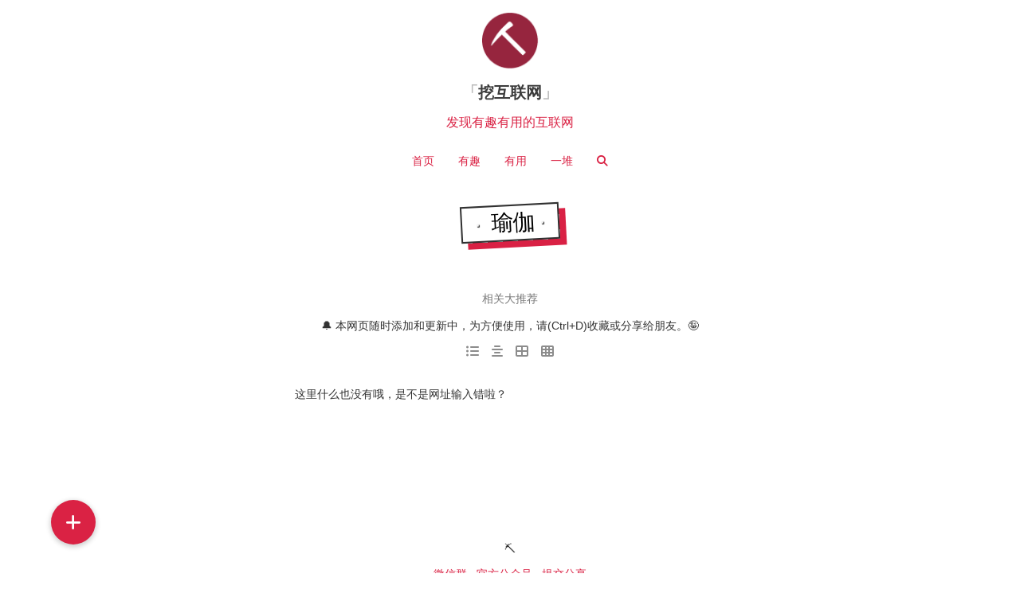

--- FILE ---
content_type: text/html; charset=UTF-8
request_url: https://tigg.cc/list/%E7%91%9C%E4%BC%BD
body_size: 5468
content:
<!DOCTYPE html><html dir="ltr" lang="zh-Hans" prefix="og: https://ogp.me/ns#"><head><meta charset="UTF-8"><meta name="msvalidate.01" content="AEAD183E2667F206DDABD463DD343BCE" /><meta http-equiv="X-UA-Compatible" content="IE=edge"><meta name="viewport" content="width=device-width, initial-scale=1"><link rel="alternate" type="application/rdf+xml" title="RDF mapping" href="https://tigg.cc/feed/rdf"><link rel="alternate" type="application/rss+xml" title="RSS" href="https://tigg.cc/feed/rss"><link rel="alternate" type="application/rss+xml" title="Comments RSS" href="https://tigg.cc/comments/feed"><link rel="pingback" href="https://tigg.cc/xmlrpc.php" /> <!--[if lt IE 9]> <script src="https://lf26-cdn-tos.bytecdntp.com/cdn/expire-1-M/html5shiv/3.7.3/html5shiv.min.js"></script> <![endif]--><link media="all" href="https://tigg.cc/wp-content/cache/autoptimize/css/autoptimize_db122350b16f8ecad5494082dba1a11f.css" rel="stylesheet"><title>瑜伽 相关的网站和APP推荐 ・ 「挖互联网」 ・ 发现有趣实用的互联网</title><meta name="robots" content="max-image-preview:large" /><link rel="canonical" href="https://tigg.cc/list/%e7%91%9c%e4%bc%bd" /><meta name="generator" content="All in One SEO (AIOSEO) 4.9.0" /> <script type="application/ld+json" class="aioseo-schema">{"@context":"https:\/\/schema.org","@graph":[{"@type":"BreadcrumbList","@id":"https:\/\/tigg.cc\/list\/%E7%91%9C%E4%BC%BD#breadcrumblist","itemListElement":[{"@type":"ListItem","@id":"https:\/\/tigg.cc#listItem","position":1,"name":"\u4e3b\u9801","item":"https:\/\/tigg.cc","nextItem":{"@type":"ListItem","@id":"https:\/\/tigg.cc\/list\/%e7%91%9c%e4%bc%bd#listItem","name":"\u745c\u4f3d"}},{"@type":"ListItem","@id":"https:\/\/tigg.cc\/list\/%e7%91%9c%e4%bc%bd#listItem","position":2,"name":"\u745c\u4f3d","previousItem":{"@type":"ListItem","@id":"https:\/\/tigg.cc#listItem","name":"\u4e3b\u9801"}}]},{"@type":"CollectionPage","@id":"https:\/\/tigg.cc\/list\/%E7%91%9C%E4%BC%BD#collectionpage","url":"https:\/\/tigg.cc\/list\/%E7%91%9C%E4%BC%BD","name":"\u745c\u4f3d \u76f8\u5173\u7684\u7f51\u7ad9\u548cAPP\u63a8\u8350 \u30fb \u300c\u6316\u4e92\u8054\u7f51\u300d \u30fb \u53d1\u73b0\u6709\u8da3\u5b9e\u7528\u7684\u4e92\u8054\u7f51","inLanguage":"zh-CN","isPartOf":{"@id":"https:\/\/tigg.cc\/#website"},"breadcrumb":{"@id":"https:\/\/tigg.cc\/list\/%E7%91%9C%E4%BC%BD#breadcrumblist"}},{"@type":"Organization","@id":"https:\/\/tigg.cc\/#organization","name":"\u6316\u4e92\u8054\u7f51","description":"\u53d1\u73b0\u6709\u8da3\u6709\u7528\u7684\u4e92\u8054\u7f51","url":"https:\/\/tigg.cc\/","logo":{"@type":"ImageObject","url":"https:\/\/tigg.cc\/wp-content\/uploads\/logo-1.png","@id":"https:\/\/tigg.cc\/list\/%E7%91%9C%E4%BC%BD\/#organizationLogo","width":300,"height":301},"image":{"@id":"https:\/\/tigg.cc\/list\/%E7%91%9C%E4%BC%BD\/#organizationLogo"}},{"@type":"WebSite","@id":"https:\/\/tigg.cc\/#website","url":"https:\/\/tigg.cc\/","name":"\u300c\u6316\u4e92\u8054\u7f51\u300d","description":"\u53d1\u73b0\u6709\u8da3\u6709\u7528\u7684\u4e92\u8054\u7f51","inLanguage":"zh-CN","publisher":{"@id":"https:\/\/tigg.cc\/#organization"}}]}</script> <link rel='dns-prefetch' href='//cdn.jsdelivr.net' /><link rel='dns-prefetch' href='//use.fontawesome.com' /><link rel='stylesheet' id='font-awesome-svg-styles-css' href='https://tigg.cc/wp-content/cache/autoptimize/css/autoptimize_single_6f1418503426e633c1ba7a8e7819a9b3.css' type='text/css' media='all' /><link rel='stylesheet' id='aos-css-css' href='https://cdn.jsdelivr.net/npm/aos@2.3.1/dist/aos.css' type='text/css' media='all' /><link rel='stylesheet' id='font-awesome-official-css' href='https://use.fontawesome.com/releases/v6.2.0/css/all.css' type='text/css' media='all' integrity="sha384-SOnAn/m2fVJCwnbEYgD4xzrPtvsXdElhOVvR8ND1YjB5nhGNwwf7nBQlhfAwHAZC" crossorigin="anonymous" /><link rel='stylesheet' id='font-awesome-official-v4shim-css' href='https://use.fontawesome.com/releases/v6.2.0/css/v4-shims.css' type='text/css' media='all' integrity="sha384-MAgG0MNwzSXBbmOw4KK9yjMrRaUNSCk3WoZPkzVC1rmhXzerY4gqk/BLNYtdOFCO" crossorigin="anonymous" /> <script type="text/javascript" src="https://tigg.cc/wp-includes/js/jquery/jquery.min.js" id="jquery-core-js"></script> <script type="text/javascript" id="favorites-js-extra">var favorites_data = {"ajaxurl":"https:\/\/tigg.cc\/wp-admin\/admin-ajax.php","nonce":"6089dc537b","favorite":"\u5b9d\u76d2 + ","favorited":"\u79fb\u51fa\u5b9d\u76d2","includecount":"","indicate_loading":"1","loading_text":"Tig \u22ef","loading_image":"","loading_image_active":"","loading_image_preload":"","cache_enabled":"1","button_options":{"button_type":"custom","custom_colors":true,"box_shadow":false,"include_count":false,"default":{"background_default":false,"border_default":false,"text_default":false,"icon_default":false,"count_default":false},"active":{"background_active":false,"border_active":false,"text_active":false,"icon_active":false,"count_active":false}},"authentication_modal_content":"<p>\u8bf7\u767b\u5f55\u540e\u6dfb\u52a0\u6536\u85cf\u3002<\/p><p><a href=\"#\" data-favorites-modal-close>\u53d6\u6d88\u6b64\u901a\u77e5<\/a><\/p>","authentication_redirect":"","dev_mode":"","logged_in":"","user_id":"0","authentication_redirect_url":"https:\/\/tigg.cc\/not-login"};</script> <link rel="https://api.w.org/" href="https://tigg.cc/wp-json/" /><link rel="alternate" title="JSON" type="application/json" href="https://tigg.cc/wp-json/wp/v2/tags/329" /><link rel="icon" href="https://tigg.cc/wp-content/uploads/logo-1-150x150.png" sizes="32x32" /><link rel="icon" href="https://tigg.cc/wp-content/uploads/logo-1.png" sizes="192x192" /><link rel="apple-touch-icon" href="https://tigg.cc/wp-content/uploads/logo-1.png" /><meta name="msapplication-TileImage" content="https://tigg.cc/wp-content/uploads/logo-1.png" /></head><body class="archive tag tag-329 wp-theme-tigg"><header><div class="container"><div class="row"><div class="col-md-12 header-container" id="header-container"><div class="row"><div class="col-md-6 col-md-offset-3 text-center"><div class="row center-block"> <a class="header-link" href="https://tigg.cc/" title="可拖拽至浏览器收藏栏 / 点击回到首页"><img class="header-site-logo" src="https://tigg.cc/f/f1/logo-1.png" /></a></div><div class="row"> <a href="https://tigg.cc/" class="header-site-name header-link">挖互联网</a></div><div class="row center-block"><h4 class="header-site-slogan">发现有趣有用的互联网</h4></div><div class="row"><ul id="top-nav-ul" class="nav navbar-nav top-menu"><li id="menu-item-43" class="menu-item menu-item-type-custom menu-item-object-custom menu-item-home menu-item-43"><a href="https://tigg.cc/">首页</a></li><li id="menu-item-13" class="menu-item menu-item-type-taxonomy menu-item-object-category menu-item-13"><a href="https://tigg.cc/type/interesting">有趣</a></li><li id="menu-item-14" class="menu-item menu-item-type-taxonomy menu-item-object-category menu-item-14"><a href="https://tigg.cc/type/useful">有用</a></li><li id="menu-item-1108" class="menu-item menu-item-type-custom menu-item-object-custom menu-item-1108"><a href="https://tigg.cc/awesome#grid">一堆</a></li><li id="menu-item-44" class="menu-item menu-item-type-custom menu-item-object-custom menu-item-44"><a href="/search"><i class="fas fa-search"></i></a></li></ul></div></div></div></div></div></div></header><script>var listId = '329' ? 'tig-list-id-' + ('' || '329') : null;
var listType = '' || decodeURI(window.location.hash.substr(1));
var isTigList = 1;</script> <section><div class="container header-tag-container"><div class="row"><div class="col-12 header-tag-info-title"> <a href="javascript:alert('🤪');" id="tig-list-title-link" class="tig-list-title-link" title="🔔轻轻拖拽至浏览器收藏栏，方便下次浏览"><h1 class="keyword-heading cat-title">瑜伽</h1></a></div><div class="col-sm-8 col-md-6 col-lg-6 col-md-offset-3 col-sm-offset-2 header-tag-info"><div class="keyword-description-container"><p class="keyword-description">相关大推荐</p><section></section><p class="keyword-description-tips">🔔 本网页随时添加和更新中，为方便使用，请(Ctrl+D)收藏或分享给朋友。🤪</p></div><div class="tig-list-toolbar" id="tig-list-toolbar" title="下次访问本页面时将记住你的选择"> <i class="fa fa-list-ul" id="tig-list-toolbar-nomal-list"></i> &nbsp;&nbsp; <i class="fa fa-align-center" id="tig-list-toolbar-plane"></i> &nbsp;&nbsp; <i class="fa fa-th-large" id="tig-list-toolbar-grid"></i> &nbsp;&nbsp; <i class="fa fa-th" id="tig-list-toolbar-max-grid"></i></div></div></div><div class="col-sm-8 col-md-6 col-lg-6 col-md-offset-3 col-sm-offset-2" id="tig-list-container"><p>这里什么也没有哦，是不是网址输入错啦？</p></div><aside class="col-sm-6 col-md-offset-3"><div id="text-3" class="widget widget_text"><div class="textwidget"><p><script>(function(){
    var bp = document.createElement('script');
    var curProtocol = window.location.protocol.split(':')[0];
    if (curProtocol === 'https') {
        bp.src = 'https://zz.bdstatic.com/linksubmit/push.js';
    }
    else {
        bp.src = 'http://push.zhanzhang.baidu.com/push.js';
    }
    var s = document.getElementsByTagName("script")[0];
    s.parentNode.insertBefore(bp, s);
})();</script></p></div></div></aside></div></div></section><div class="text-center"></div><footer class="footer"><div class="container"><div class="row"><div class="text-center"><p class="footer-icon">⛏️</p> · <a href="https://tigg.cc/about" rel="tag" target="_blank">微信群</a> · <a
 href="https://tigg.cc/about#qr" target="_blank" rel="tag">官方公众号</a> · <a
 href="https://tigg.cc/share" rel="tag" target="_blank">提交分享</a> ·</div><div class="text-center current-url-pc-guide-container" style="display: none"><ul class="text-left">        <li>方法一：在电脑上输入网址 <span class="main-color">Tigg.cc </span></li><li>方法二：在微信里分享,电脑版微信打开</li></ul></div><div class="text-center current-url-qr-container" style="display: none"><div> <i class="fas fa-angle-double-down main-color"></i></div> <img class="current-url-qr" /><div> 请用手机相机扫描 或 微信扫一扫打开</div></div><div class="copyright">     <span class="copyright-tigg"><a href="https://tigg.cc/about" title="进一步了解挖互联网？"><span
 class="copyright-tigg-name"> 挖互联网</span><span
 class="copyright-tigg-domain">Tigg.cc </span></a> </span><p>Copyright © 2025</p></div></div><div class="row"><div class="col-md-12"></div></div></div></footer> <script type="speculationrules">{"prefetch":[{"source":"document","where":{"and":[{"href_matches":"\/*"},{"not":{"href_matches":["\/wp-*.php","\/wp-admin\/*","\/wp-content\/uploads\/*","\/wp-content\/*","\/wp-content\/plugins\/*","\/wp-content\/themes\/tigg\/*","\/*\\?(.+)"]}},{"not":{"selector_matches":"a[rel~=\"nofollow\"]"}},{"not":{"selector_matches":".no-prefetch, .no-prefetch a"}}]},"eagerness":"conservative"}]}</script> <script type="module"  src="https://tigg.cc/wp-content/plugins/all-in-one-seo-pack/dist/Lite/assets/table-of-contents.95d0dfce.js" id="aioseo/js/src/vue/standalone/blocks/table-of-contents/frontend.js-js"></script> <script type="text/javascript" id="buttonizer_frontend_javascript-js-extra">var buttonizer_ajax = {"ajaxurl":"https:\/\/tigg.cc\/wp-admin\/admin-ajax.php","version":"3.4.11","buttonizer_path":"https:\/\/tigg.cc\/wp-content\/plugins\/buttonizer-multifunctional-button","buttonizer_assets":"https:\/\/tigg.cc\/wp-content\/plugins\/buttonizer-multifunctional-button\/assets\/legacy\/","base_url":"https:\/\/tigg.cc","current":[],"in_preview":"","is_admin":"","cache":"fcf56ad88ecf419c5367279650ed1958","enable_ga_clicks":"1"};</script> <script type="text/javascript" src="https://tigg.cc/wp-includes/js/dist/hooks.min.js" id="wp-hooks-js"></script> <script type="text/javascript" src="https://tigg.cc/wp-includes/js/dist/i18n.min.js" id="wp-i18n-js"></script> <script type="text/javascript" id="wp-i18n-js-after">wp.i18n.setLocaleData( { 'text direction\u0004ltr': [ 'ltr' ] } );</script> <script type="text/javascript" id="contact-form-7-js-translations">( function( domain, translations ) {
	var localeData = translations.locale_data[ domain ] || translations.locale_data.messages;
	localeData[""].domain = domain;
	wp.i18n.setLocaleData( localeData, domain );
} )( "contact-form-7", {"translation-revision-date":"2024-12-09 02:48:04+0000","generator":"GlotPress\/4.0.1","domain":"messages","locale_data":{"messages":{"":{"domain":"messages","plural-forms":"nplurals=1; plural=0;","lang":"zh_CN"},"Error:":["\u62a5\u9519\uff1a"]}},"comment":{"reference":"includes\/js\/index.js"}} );</script> <script type="text/javascript" id="contact-form-7-js-before">var wpcf7 = {
    "api": {
        "root": "https:\/\/tigg.cc\/wp-json\/",
        "namespace": "contact-form-7\/v1"
    },
    "cached": 1
};</script> <script type="text/javascript" id="my-custom-script-js-extra">var myScriptData = {"ajaxurl":"https:\/\/tigg.cc\/wp-admin\/admin-ajax.php"};</script> <script type="text/javascript" src="https://cdn.jsdelivr.net/npm/aos@2.3.1/dist/aos.js" id="aos-js-js"></script> <script type="text/javascript" id="aos-js-js-after">AOS.init();</script> <script type="text/javascript" id="wp-statistics-tracker-js-extra">var WP_Statistics_Tracker_Object = {"requestUrl":"https:\/\/tigg.cc\/wp-json\/wp-statistics\/v2","ajaxUrl":"https:\/\/tigg.cc\/wp-admin\/admin-ajax.php","hitParams":{"wp_statistics_hit":1,"source_type":"post_tag","source_id":329,"search_query":"","signature":"6544d8205849c59a1620b1652a25587c","endpoint":"hit"},"onlineParams":{"wp_statistics_hit":1,"source_type":"post_tag","source_id":329,"search_query":"","signature":"6544d8205849c59a1620b1652a25587c","endpoint":"online"},"option":{"userOnline":true,"dntEnabled":false,"bypassAdBlockers":false,"consentIntegration":{"name":null,"status":[]},"isPreview":false,"trackAnonymously":false,"isWpConsentApiActive":false,"consentLevel":"disabled"},"jsCheckTime":"60000","isLegacyEventLoaded":"","customEventAjaxUrl":"https:\/\/tigg.cc\/wp-admin\/admin-ajax.php?action=wp_statistics_custom_event&nonce=88aaeb3e6a"};</script> <link href="https://lf6-cdn-tos.bytecdntp.com/cdn/expire-1-M/font-awesome/6.0.0/css/all.min.css" rel="stylesheet"> <script>var _hmt = _hmt || [];
(function() {
  var hm = document.createElement("script");
  hm.src = "https://hm.baidu.com/hm.js?1e129396b2da968b180a82fc3c253859";
  var s = document.getElementsByTagName("script")[0]; 
  s.parentNode.insertBefore(hm, s);
})();</script> <script>// function updateFeedbackCount(postId, feedbackType) {
//     jQuery.ajax({
//         url: 'https://tigg.cc/wp-admin/admin-ajax.php',
//         type: 'POST',
//         data: {
//             'action': 'update_feedback_count',
//             'post_id': postId,
//             'feedback_type': feedbackType
//         },
//         success: function(response) {
//             if (response.success) {
//                 alert('Thank you for your feedback!');
//             } else {
//                 alert('Something went wrong. Please try again.');
//             }
//         }
//     });
// }
//</script> <div class="weixin-tips"> <span class="tips-icon"><img src="https://tigg.cc/img/tips/weixin-tip.png" /></span><p> 最佳体验 <br /> <br /> 请点击右上角 <br /> <br /> 选择「在浏览器打开」</p></div> <script defer src="https://tigg.cc/wp-content/cache/autoptimize/js/autoptimize_7ab92fe8be4718aa302be11c5648206e.js"></script></body></html><script></script>